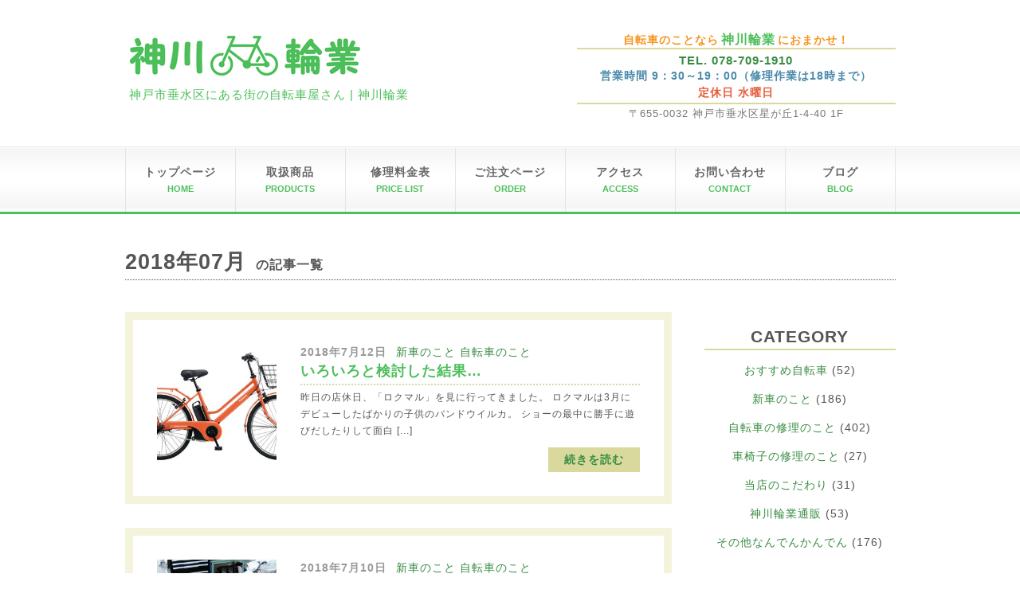

--- FILE ---
content_type: text/html; charset=UTF-8
request_url: https://kamikawa-cycle.com/blog/date/2018/07/page/4
body_size: 6172
content:
<!DOCTYPE HTML PUBLIC "-//W3C//DTD HTML 4.01 Transitional//EN" "http://www.w3.org/TR/html4/loose.dtd">
<html lang="ja" xmlns:og="http://ogp.me/ns#" xmlns:fb="http://www.facebook.com/2008/fbml">
<head>
<meta http-equiv="Content-Type" content="text/html; charset=utf-8" />
<script>
  (function(i,s,o,g,r,a,m){i['GoogleAnalyticsObject']=r;i[r]=i[r]||function(){
  (i[r].q=i[r].q||[]).push(arguments)},i[r].l=1*new Date();a=s.createElement(o),
  m=s.getElementsByTagName(o)[0];a.async=1;a.src=g;m.parentNode.insertBefore(a,m)
  })(window,document,'script','//www.google-analytics.com/analytics.js','ga');

  ga('create', 'UA-54091986-1', 'auto');
  ga('send', 'pageview');

</script>
<script src='https://www.google.com/recaptcha/api.js?render=6Lcvj4gUAAAAABVWocr2DBrhYZPkTvS2K8kmjKQq'></script>
<link rel="stylesheet" href="https://kamikawa-cycle.com/wp-content/themes/kamikawa-cycle/style.css" media="screen">
<title>7月, 2018 | 神川輪業 - Part 4</title>
<meta name="keywords" content="自転車屋,神戸市垂水区,自転車修理,自転車販売,電動自転車,垂水区星が丘">

<!-- All in One SEO Pack 2.3.13.2 by Michael Torbert of Semper Fi Web Design[924,955] -->
<meta name="robots" content="noindex,follow" />
<link rel='prev' href='https://kamikawa-cycle.com/blog/date/2018/07/page/3' />
<link rel='next' href='https://kamikawa-cycle.com/blog/date/2018/07/page/5' />

<link rel="canonical" href="https://kamikawa-cycle.com/blog/date/2018/07/page/4" />
<!-- /all in one seo pack -->
<link rel='dns-prefetch' href='//s0.wp.com' />
<link rel='dns-prefetch' href='//s.w.org' />
		<script type="text/javascript">
			window._wpemojiSettings = {"baseUrl":"https:\/\/s.w.org\/images\/core\/emoji\/2.2.1\/72x72\/","ext":".png","svgUrl":"https:\/\/s.w.org\/images\/core\/emoji\/2.2.1\/svg\/","svgExt":".svg","source":{"concatemoji":"https:\/\/kamikawa-cycle.com\/wp-includes\/js\/wp-emoji-release.min.js?ver=4.7.7"}};
			!function(a,b,c){function d(a){var b,c,d,e,f=String.fromCharCode;if(!k||!k.fillText)return!1;switch(k.clearRect(0,0,j.width,j.height),k.textBaseline="top",k.font="600 32px Arial",a){case"flag":return k.fillText(f(55356,56826,55356,56819),0,0),!(j.toDataURL().length<3e3)&&(k.clearRect(0,0,j.width,j.height),k.fillText(f(55356,57331,65039,8205,55356,57096),0,0),b=j.toDataURL(),k.clearRect(0,0,j.width,j.height),k.fillText(f(55356,57331,55356,57096),0,0),c=j.toDataURL(),b!==c);case"emoji4":return k.fillText(f(55357,56425,55356,57341,8205,55357,56507),0,0),d=j.toDataURL(),k.clearRect(0,0,j.width,j.height),k.fillText(f(55357,56425,55356,57341,55357,56507),0,0),e=j.toDataURL(),d!==e}return!1}function e(a){var c=b.createElement("script");c.src=a,c.defer=c.type="text/javascript",b.getElementsByTagName("head")[0].appendChild(c)}var f,g,h,i,j=b.createElement("canvas"),k=j.getContext&&j.getContext("2d");for(i=Array("flag","emoji4"),c.supports={everything:!0,everythingExceptFlag:!0},h=0;h<i.length;h++)c.supports[i[h]]=d(i[h]),c.supports.everything=c.supports.everything&&c.supports[i[h]],"flag"!==i[h]&&(c.supports.everythingExceptFlag=c.supports.everythingExceptFlag&&c.supports[i[h]]);c.supports.everythingExceptFlag=c.supports.everythingExceptFlag&&!c.supports.flag,c.DOMReady=!1,c.readyCallback=function(){c.DOMReady=!0},c.supports.everything||(g=function(){c.readyCallback()},b.addEventListener?(b.addEventListener("DOMContentLoaded",g,!1),a.addEventListener("load",g,!1)):(a.attachEvent("onload",g),b.attachEvent("onreadystatechange",function(){"complete"===b.readyState&&c.readyCallback()})),f=c.source||{},f.concatemoji?e(f.concatemoji):f.wpemoji&&f.twemoji&&(e(f.twemoji),e(f.wpemoji)))}(window,document,window._wpemojiSettings);
		</script>
		<style type="text/css">
img.wp-smiley,
img.emoji {
	display: inline !important;
	border: none !important;
	box-shadow: none !important;
	height: 1em !important;
	width: 1em !important;
	margin: 0 .07em !important;
	vertical-align: -0.1em !important;
	background: none !important;
	padding: 0 !important;
}
</style>
<link rel='stylesheet' id='biz-cal-style-css'  href='https://kamikawa-cycle.com/wp-content/plugins/biz-calendar/biz-cal.css?ver=1.6.0' type='text/css' media='all' />
<link rel='stylesheet' id='contact-form-7-css'  href='https://kamikawa-cycle.com/wp-content/plugins/contact-form-7/includes/css/styles.css?ver=4.8' type='text/css' media='all' />
<link rel='stylesheet' id='dashicons-css'  href='https://kamikawa-cycle.com/wp-includes/css/dashicons.min.css?ver=4.7.7' type='text/css' media='all' />
<link rel='stylesheet' id='themename-style-css'  href='https://kamikawa-cycle.com/wp-content/themes/kamikawa-cycle/style.css?ver=1.0' type='text/css' media='all' />
<link rel='stylesheet' id='jetpack_css-css'  href='https://kamikawa-cycle.com/wp-content/plugins/jetpack/css/jetpack.css?ver=5.0.3' type='text/css' media='all' />
<script type='text/javascript' src='https://kamikawa-cycle.com/wp-includes/js/jquery/jquery.js?ver=1.12.4'></script>
<script type='text/javascript' src='https://kamikawa-cycle.com/wp-includes/js/jquery/jquery-migrate.min.js?ver=1.4.1'></script>
<script type='text/javascript'>
/* <![CDATA[ */
var bizcalOptions = {"holiday_title":"\u5b9a\u4f11\u65e5","sun":"on","wed":"on","temp_holidays":"2025-08-25\r\n2025-08-26\r\n2025-12-29\r\n2025-12-30\r\n2026-01-01\r\n2026-01-02\r\n2026-01-03\r\n2026-01-04","temp_weekdays":"","eventday_title":"","eventday_url":"","eventdays":"","month_limit":"\u6307\u5b9a","nextmonthlimit":"2","prevmonthlimit":"1"};
var bizcalplugindir = "https:\/\/kamikawa-cycle.com\/wp-content\/plugins\/biz-calendar\/";
/* ]]> */
</script>
<script type='text/javascript' src='https://kamikawa-cycle.com/wp-content/plugins/biz-calendar/calendar.js?ver=1.6.0'></script>
<link rel='https://api.w.org/' href='https://kamikawa-cycle.com/wp-json/' />
<link rel="EditURI" type="application/rsd+xml" title="RSD" href="https://kamikawa-cycle.com/xmlrpc.php?rsd" />
<link rel="wlwmanifest" type="application/wlwmanifest+xml" href="https://kamikawa-cycle.com/wp-includes/wlwmanifest.xml" /> 
<meta name="generator" content="WordPress 4.7.7" />

<link rel='dns-prefetch' href='//v0.wordpress.com'>
<style type='text/css'>img#wpstats{display:none}</style>
<!-- BEGIN GADWP v5.0.0.1 Universal Analytics - https://deconf.com/google-analytics-dashboard-wordpress/ -->
<script>
(function(i,s,o,g,r,a,m){i['GoogleAnalyticsObject']=r;i[r]=i[r]||function(){
	(i[r].q=i[r].q||[]).push(arguments)},i[r].l=1*new Date();a=s.createElement(o),
	m=s.getElementsByTagName(o)[0];a.async=1;a.src=g;m.parentNode.insertBefore(a,m)
})(window,document,'script','https://www.google-analytics.com/analytics.js','ga');
  ga('create', 'UA-54091986-1', 'auto');
  ga('send', 'pageview');
</script>
<!-- END GADWP Universal Analytics -->
<link rel="stylesheet" href="https://kamikawa-cycle.com/wp-content/themes/kamikawa-cycle/css/flexslider.css"/>
<script src="https://kamikawa-cycle.com/wp-content/themes/kamikawa-cycle/js/jquery.flexslider.js"></script>
<script type="text/javascript">
jQuery(window).load(function() {
  jQuery('.flexslider').flexslider({
	animation: "slide",
	directionNav: false,
	slideshowSpeed: 7000,
	pauseOnAction: false
  });
});
</script>
</head>
<body>
<div id="allw">
<div id="head">
<div id="headtop" class="cf">
<div id="logo">
<a href="https://kamikawa-cycle.com/">
<img src="https://kamikawa-cycle.com/wp-content/themes/kamikawa-cycle/image/logo.png" alt="神川輪業"/>
<div class="des">神戸市垂水区にある街の自転車屋さん | 神川輪業</div>
</a>
</div>
<div id="tel">
<p class="tel1">自転車のことなら<span class="tel1k">神川輪業</span>におまかせ！</p>
<p class="tel2">TEL. 078-709-1910</p>
<p class="tel3"><span class="tel3o">営業時間 9：30～19：00（修理作業は18時まで）</span></p>
<p class="tel3"><span class="tel3h">定休日 水曜日</span></p>
<p class="tel4">〒655-0032 神戸市垂水区星が丘1-4-40 1F</p>
</div>
</div>
<div id="menu">
<div id="nav">
<ul class="cf">
<li><a href="https://kamikawa-cycle.com/"><strong>トップページ</strong><span>HOME</span></a></li>
<li><a href="https://kamikawa-cycle.com/products/"><strong>取扱商品</strong><span>PRODUCTS</span></a></li>
<li><a href="https://kamikawa-cycle.com/pricelist/"><strong>修理料金表</strong><span>PRICE LIST</span></a></li>
<li><a href="https://kamikawa-cycle.com/order/"><strong>ご注文ページ</strong><span>ORDER</span></a></li>
<li><a href="https://kamikawa-cycle.com/access/"><strong>アクセス</strong><span>ACCESS</span></a></li>
<li><a href="https://kamikawa-cycle.com/contact/"><strong>お問い合わせ</strong><span>CONTACT</span></a></li>
<li><a href="https://kamikawa-cycle.com/blog/"><strong>ブログ</strong><span>BLOG</span></a></li>
</ul>
</div>
</div>
</div><div id="content">
<div id="simain" class="cf">
<div id="arhead">
<h1 class="sititle">
2018年07月</h1>
<span class="arsub">の記事一覧</span>
</div>
<div id="sileft">
<div class="sientry cf">
<div class="sumimg">
<a href="https://kamikawa-cycle.com/blog/6924" title="いろいろと検討した結果…">
<img width="150" height="150" src="https://kamikawa-cycle.com/wp-content/uploads/aae603b2ec8d2f9c641412a2a86d6698-240x240.jpg" class="attachment-150x150 size-150x150 wp-post-image" alt="いろいろと検討した結果…" title="いろいろと検討した結果…" /></a>
</div>
<div class="arentry">
<div class="catedate">
<span class="ardate">2018年7月12日</span>
<span class="arcate"><a href="https://kamikawa-cycle.com/blog/category/new-products" rel="category tag">新車のこと</a> <a href="https://kamikawa-cycle.com/blog/category/bicycle" rel="category tag">自転車のこと</a></span>
</div>
<h2 class="arentrytitle"><a href="https://kamikawa-cycle.com/blog/6924">いろいろと検討した結果…</a></h2>
<p class="artext">昨日の店休日、「ロクマル」を見に行ってきました。 ロクマルは3月にデビューしたばかりの子供のバンドウイルカ。 ショーの最中に勝手に遊びだしたりして面白<span> [...]</span></p>
<p class="armore cf"><a href="https://kamikawa-cycle.com/blog/6924">続きを読む</a></p>
</div>
</div>
<div class="sientry cf">
<div class="sumimg">
<a href="https://kamikawa-cycle.com/blog/6910" title="軽くて楽しい「Ｊコンセプト」">
<img width="150" height="150" src="https://kamikawa-cycle.com/wp-content/uploads/IMG_20180710_093446-240x240.jpg" class="attachment-150x150 size-150x150 wp-post-image" alt="軽くて楽しい「Ｊコンセプト」" title="軽くて楽しい「Ｊコンセプト」" /></a>
</div>
<div class="arentry">
<div class="catedate">
<span class="ardate">2018年7月10日</span>
<span class="arcate"><a href="https://kamikawa-cycle.com/blog/category/new-products" rel="category tag">新車のこと</a> <a href="https://kamikawa-cycle.com/blog/category/bicycle" rel="category tag">自転車のこと</a></span>
</div>
<h2 class="arentrytitle"><a href="https://kamikawa-cycle.com/blog/6910">軽くて楽しい「Ｊコンセプト」</a></h2>
<p class="artext">パナソニックの「ティモ・EX」が入荷しました。 &nbsp; &nbsp; &nbsp; &nbsp; 通学・通勤モデルで「いっちゃんええやつ」です。<span> [...]</span></p>
<p class="armore cf"><a href="https://kamikawa-cycle.com/blog/6910">続きを読む</a></p>
</div>
</div>
<div class="sientry cf">
<div class="sumimg">
<a href="https://kamikawa-cycle.com/blog/6907" title="久しぶりの車椅子修理">
<img width="150" height="150" src="https://kamikawa-cycle.com/wp-content/uploads/IMG_20180708_163339-240x240.jpg" class="attachment-150x150 size-150x150 wp-post-image" alt="久しぶりの車椅子修理" title="久しぶりの車椅子修理" /></a>
</div>
<div class="arentry">
<div class="catedate">
<span class="ardate">2018年7月10日</span>
<span class="arcate"><a href="https://kamikawa-cycle.com/blog/category/repair-wheelchair" rel="category tag">車椅子の修理のこと</a></span>
</div>
<h2 class="arentrytitle"><a href="https://kamikawa-cycle.com/blog/6907">久しぶりの車椅子修理</a></h2>
<p class="artext">日曜朝に放送している「ゲゲゲの鬼太郎」が面白いらしい。 私は仕事なので見た事は無いのですが、子供が 「ねこ姉さん」「ねこ姉さん」言ってます。「ねこ娘」<span> [...]</span></p>
<p class="armore cf"><a href="https://kamikawa-cycle.com/blog/6907">続きを読む</a></p>
</div>
</div>
<div class="sientry cf">
<div class="sumimg">
<a href="https://kamikawa-cycle.com/blog/6901" title="タイヤの在庫">
<img width="150" height="150" src="https://kamikawa-cycle.com/wp-content/uploads/IMG_20180708_125401-240x240.jpg" class="attachment-150x150 size-150x150 wp-post-image" alt="タイヤの在庫" title="タイヤの在庫" /></a>
</div>
<div class="arentry">
<div class="catedate">
<span class="ardate">2018年7月9日</span>
<span class="arcate"><a href="https://kamikawa-cycle.com/blog/category/repair" rel="category tag">自転車の修理のこと</a> <a href="https://kamikawa-cycle.com/blog/category/bicycle" rel="category tag">自転車のこと</a></span>
</div>
<h2 class="arentrytitle"><a href="https://kamikawa-cycle.com/blog/6901">タイヤの在庫</a></h2>
<p class="artext">今日は暑い、陽射しが凄い！。 外出される方は熱中症対策をしっかりとして出かけましょう。 もう7月ですもんね。みなさん、セミはもう鳴いてます？ &nbs<span> [...]</span></p>
<p class="armore cf"><a href="https://kamikawa-cycle.com/blog/6901">続きを読む</a></p>
</div>
</div>
<div class="sientry cf">
<div class="sumimg">
<a href="https://kamikawa-cycle.com/blog/6884" title="ホントにこのタイヤでいいの？">
<img width="150" height="150" src="https://kamikawa-cycle.com/wp-content/uploads/IMG_20180628_134746-240x240.jpg" class="attachment-150x150 size-150x150 wp-post-image" alt="ホントにこのタイヤでいいの？" title="ホントにこのタイヤでいいの？" /></a>
</div>
<div class="arentry">
<div class="catedate">
<span class="ardate">2018年7月8日</span>
<span class="arcate"><a href="https://kamikawa-cycle.com/blog/category/repair" rel="category tag">自転車の修理のこと</a> <a href="https://kamikawa-cycle.com/blog/category/bicycle" rel="category tag">自転車のこと</a></span>
</div>
<h2 class="arentrytitle"><a href="https://kamikawa-cycle.com/blog/6884">ホントにこのタイヤでいいの？</a></h2>
<p class="artext">やっと雨がやみましたね。 大雨の後は道路に散乱している鋭利な物で パンクする事が増えますのでご注意くださいませ。 &nbsp; &nbsp; 先日、し<span> [...]</span></p>
<p class="armore cf"><a href="https://kamikawa-cycle.com/blog/6884">続きを読む</a></p>
</div>
</div>
<div class="pagination cf"><a href='https://kamikawa-cycle.com/blog/date/2018/07/'>最初</a><a href='https://kamikawa-cycle.com/blog/date/2018/07/page/3'>前へ</a><a href='https://kamikawa-cycle.com/blog/date/2018/07/page/2' class="inactive">2</a><a href='https://kamikawa-cycle.com/blog/date/2018/07/page/3' class="inactive">3</a><span class="current">4</span><a href='https://kamikawa-cycle.com/blog/date/2018/07/page/5' class="inactive">5</a><a href='https://kamikawa-cycle.com/blog/date/2018/07/page/6' class="inactive">6</a><a href="https://kamikawa-cycle.com/blog/date/2018/07/page/5">次へ</a><a href='https://kamikawa-cycle.com/blog/date/2018/07/page/6'>最後</a></div>
</div>
<div id="siside">
<div class="sisidebar"><h3>CATEGORY</h3>		<ul>
	<li class="cat-item cat-item-8"><a href="https://kamikawa-cycle.com/blog/category/bicycle/bicycle-osusume" >おすすめ自転車</a> (52)
</li>
	<li class="cat-item cat-item-10"><a href="https://kamikawa-cycle.com/blog/category/new-products" >新車のこと</a> (186)
</li>
	<li class="cat-item cat-item-11"><a href="https://kamikawa-cycle.com/blog/category/repair" >自転車の修理のこと</a> (402)
</li>
	<li class="cat-item cat-item-14"><a href="https://kamikawa-cycle.com/blog/category/repair-wheelchair" >車椅子の修理のこと</a> (27)
</li>
	<li class="cat-item cat-item-12"><a href="https://kamikawa-cycle.com/blog/category/about-shop" >当店のこだわり</a> (31)
</li>
	<li class="cat-item cat-item-9"><a href="https://kamikawa-cycle.com/blog/category/webshop" >神川輪業通販</a> (53)
</li>
	<li class="cat-item cat-item-5"><a href="https://kamikawa-cycle.com/blog/category/other" >その他なんでんかんでん</a> (176)
</li>
		</ul>
</div></div>
<div id="siside">
<div class="sisidebar">
<h3>ARCHIVE</h3>
<ul>
	<li><a href='https://kamikawa-cycle.com/blog/date/2025/12'>2025年12月</a>&nbsp;(9)</li>
	<li><a href='https://kamikawa-cycle.com/blog/date/2025/10'>2025年10月</a>&nbsp;(1)</li>
	<li><a href='https://kamikawa-cycle.com/blog/date/2025/09'>2025年9月</a>&nbsp;(1)</li>
	<li><a href='https://kamikawa-cycle.com/blog/date/2025/08'>2025年8月</a>&nbsp;(5)</li>
	<li><a href='https://kamikawa-cycle.com/blog/date/2025/07'>2025年7月</a>&nbsp;(3)</li>
	<li><a href='https://kamikawa-cycle.com/blog/date/2025/06'>2025年6月</a>&nbsp;(6)</li>
	<li><a href='https://kamikawa-cycle.com/blog/date/2025/05'>2025年5月</a>&nbsp;(3)</li>
	<li><a href='https://kamikawa-cycle.com/blog/date/2025/04'>2025年4月</a>&nbsp;(4)</li>
	<li><a href='https://kamikawa-cycle.com/blog/date/2025/03'>2025年3月</a>&nbsp;(7)</li>
	<li><a href='https://kamikawa-cycle.com/blog/date/2025/02'>2025年2月</a>&nbsp;(4)</li>
	<li><a href='https://kamikawa-cycle.com/blog/date/2025/01'>2025年1月</a>&nbsp;(1)</li>
	<li><a href='https://kamikawa-cycle.com/blog/date/2024/12'>2024年12月</a>&nbsp;(6)</li>
</ul>
<ul class="blogsideul">
	<li><a href='https://kamikawa-cycle.com/blog/date/2025'>2025年</a>&nbsp;(44)</li>
	<li><a href='https://kamikawa-cycle.com/blog/date/2024'>2024年</a>&nbsp;(63)</li>
	<li><a href='https://kamikawa-cycle.com/blog/date/2023'>2023年</a>&nbsp;(65)</li>
	<li><a href='https://kamikawa-cycle.com/blog/date/2022'>2022年</a>&nbsp;(59)</li>
	<li><a href='https://kamikawa-cycle.com/blog/date/2021'>2021年</a>&nbsp;(37)</li>
	<li><a href='https://kamikawa-cycle.com/blog/date/2020'>2020年</a>&nbsp;(87)</li>
	<li><a href='https://kamikawa-cycle.com/blog/date/2019'>2019年</a>&nbsp;(213)</li>
	<li><a href='https://kamikawa-cycle.com/blog/date/2018'>2018年</a>&nbsp;(225)</li>
	<li><a href='https://kamikawa-cycle.com/blog/date/2017'>2017年</a>&nbsp;(163)</li>
	<li><a href='https://kamikawa-cycle.com/blog/date/2016'>2016年</a>&nbsp;(161)</li>
	<li><a href='https://kamikawa-cycle.com/blog/date/2015'>2015年</a>&nbsp;(267)</li>
	<li><a href='https://kamikawa-cycle.com/blog/date/2014'>2014年</a>&nbsp;(78)</li>
</ul>
</div>
</div>
</div>
</div>
</div>
<div id="foot">
<ul id="footnav" class="cf">
<li><a href="https://kamikawa-cycle.com/">トップページ</a></li>
<li><a href="https://kamikawa-cycle.com/products/">取扱商品</a></li>
<li><a href="https://kamikawa-cycle.com/pricelist/">修理料金表</a></li>
<li><a href="https://kamikawa-cycle.com/access/">アクセス</a></li>
<li><a href="https://kamikawa-cycle.com/contact/">お問い合わせ</a></li>
<li><a href="https://kamikawa-cycle.com/blog/">ブログ</a></li>
<li><a href="https://kamikawa-cycle.com/aboutsite/">当サイトについて</a></li>
<li><a href="https://kamikawa-cycle.com/about-us/">特定商取引法に基づく表記</a></li>
</ul>
<div id="footlogo">
<img src="https://kamikawa-cycle.com/wp-content/themes/kamikawa-cycle/image/footlogo.png" />
<p>〒655-0032 神戸市垂水区星が丘1-4-40 1F<br>
TEL.078-709-1910 / FAX.078-709-1910<br>
E-MAIL：tarumi@kamikawa-cycle.com
</p>
</div>
<p id="copy">© 神川輪業 2014.</p>
</div>
</div>
	<div style="display:none">
	</div>
<script type='text/javascript'>
/* <![CDATA[ */
var wpcf7 = {"apiSettings":{"root":"https:\/\/kamikawa-cycle.com\/wp-json\/","namespace":"contact-form-7\/v1"},"recaptcha":{"messages":{"empty":"\u3042\u306a\u305f\u304c\u30ed\u30dc\u30c3\u30c8\u3067\u306f\u306a\u3044\u3053\u3068\u3092\u8a3c\u660e\u3057\u3066\u304f\u3060\u3055\u3044\u3002"}}};
/* ]]> */
</script>
<script type='text/javascript' src='https://kamikawa-cycle.com/wp-content/plugins/contact-form-7/includes/js/scripts.js?ver=4.8'></script>
<script type='text/javascript' src='https://s0.wp.com/wp-content/js/devicepx-jetpack.js?ver=202604'></script>
<script type='text/javascript' src='https://kamikawa-cycle.com/wp-includes/js/wp-embed.min.js?ver=4.7.7'></script>
<script type='text/javascript' src='https://stats.wp.com/e-202604.js' async defer></script>
<script type='text/javascript'>
	_stq = window._stq || [];
	_stq.push([ 'view', {v:'ext',j:'1:5.0.3',blog:'73422202',post:'0',tz:'9',srv:'kamikawa-cycle.com'} ]);
	_stq.push([ 'clickTrackerInit', '73422202', '0' ]);
</script>
</body>
</html>

--- FILE ---
content_type: text/css
request_url: https://kamikawa-cycle.com/wp-content/plugins/biz-calendar/biz-cal.css?ver=1.6.0
body_size: 465
content:
@charset "UTF-8";
#biz_calendar {max-width: 280px; margin: auto; padding:20px; background-color:#f4f4dc;}
#biz_calendar p {margin-top: 20px; text-align:center;}
#biz_calendar p span.boxholiday {
  background-color: #CAF0F0;
  padding-left: 25px;
  margin-right: 10px;
border:1px solid #d9d99d;
}
#biz_calendar p span.boxeventday {
  background-color: #64bdeb;
  padding-left: 25px;
  margin-right: 10px;
border:1px solid #d9d99d;
}

#biz_calendar table.bizcal {
  margin-bottom: 10px;
  width: 100%;
  background-color: #FCFCFC;
  border:1px #d9d99d solid;
  table-layout: fixed;
  line-height: 170%;
  cursor: default;
  vertical-align: middle;
  border-collapse:collapse;
}
#biz_calendar table.bizcal th {
  text-align: center;
  border-width: 0;
  padding: 2px;
  color: #000000;
}
#biz_calendar table.bizcal th:first-child {
  color: red;
}
#biz_calendar table.bizcal th:nth-last-of-type(1) {
  color: blue;
}
#biz_calendar table.bizcal td {
  text-align: center;
  border:1px #d9d99d solid;
  padding: 4px;
}
#biz_calendar table.bizcal .calmonth {
  text-align: left;
  font-weight: bold;
  padding: 10px 7px;
  border: none;
}
#biz_calendar table.bizcal .calbtn {
  border: none;
  cursor: pointer;
}
#biz_calendar table.bizcal .holiday {
  background-color: #CAF0F0;
}
#biz_calendar table.bizcal .eventday {
  background-color: #64bdeb;
  color: #ffffff;
}
#biz_calendar table.bizcal .eventday a {
  color: #ffffff;
}
#biz_calendar table.bizcal .today {
  font-weight: bold;
  color:#e75b3a;
}
#biz_calendar table.bizcal .today a {
  font-weight: bold;
  color:#e75b3a;
}
#biz_calendar table.bizcal img {
  vertical-align: middle;
}
#biz_calendar table.bizcal .down-img {
  text-align: right;
}
#biz_calendar table.bizcal .today-img {
  text-align: center;
}
#biz_calendar table.bizcal .up-img {
  text-align: left;
}

--- FILE ---
content_type: text/css
request_url: https://kamikawa-cycle.com/wp-content/themes/kamikawa-cycle/style.css?ver=1.0
body_size: 3819
content:
/*
Theme Name:KAMIKAWA-CYCLE
Description:神川輪業ホームページ
Theme URI:kamikawa-cycle.com
Author:S.K
Author URI:tonext.net
Version:1
License:S.K
License URI:tonext.net
*/
*{margin:0; padding:0;}
ul, li {list-style: none;}
.cf:before,.cf:after{content: ""; display: table;}
.cf:after{clear: both;}
.cf{*zoom: 1;}

img.alignright {display: block;	margin: 0 0 0 auto;}
img.alignleft {display: block; margin: 0 auto 0 0;}
img.aligncenter {display: block; margin: 0 auto;}
img.float-left {float: left;}
img.float-right {float: right;}
a img {border: none;}


/*-----------MAIN-----------*/

body{
    font-family:'ヒラギノ角ゴ Std W3','Hiragino Kaku Gothic Pro','メイリオ',Meiryo,'ＭＳ Ｐゴシック',Helvetica, Arial, Verdana, sans-serif;
    font-size:14px;
    font-weight:normal;
    line-height:150%;
    letter-spacing:1px;
    color:#555;
    background: #FFF;}
    
h1,h2,h3,h4,h5,h6{font-weight:bold;}
h1{font-size:27px;}
h2{font-size:23px;}
h3{font-size:21px;}
h4,h5,h6{font-size:16px;}

    
a:link {color:#388c42; text-decoration:none;}
a:visited{color:#388c42; text-decoration:none;}
a:hover{color:#2FA711; text-decoration:underline;}
a:active{color:#388c42; text-decoration:none;}

#allw{width:100%;}
    
/*-----------HEAD-----------*/
#head{width:100%;}
#headtop{width:967px; margin:0 auto; padding:40px 0 30px 0;}
#logo{float:left;}
#logo a{text-decoration:none;}
.des{font-size:15px; font-weight:normal; margin:8px 0 0 5px; color:#4CBF5A;}
#tel{float: right; width:400px;}
#tel p{text-align:center; line-height:120%;}
.tel1{ color:#f7941d; padding:2px;  border-bottom:2px solid #d9d99d; font-weight:bold;}
.tel1k{font-size:16px; color:#4CBF5A; padding:0 3px; font-weight:bold;}
.tel2{font-size:15px; color:#388c42; margin:5px 0 2px 0; font-weight:bold; }
.tel3{margin-bottom:5px; font-weight:bold; }
.tel3o{color:#4989aa;}
.tel3h{color:#e75b3a;}
.tel4{font-size:13px; color:#777; padding:4px; border-top:2px solid #d9d99d;}


#menu{width:100%; border-top:1px solid #E4E4E4;	border-bottom:3px solid #4CBF5A;}
#nav{
	width:100%;
	border-top:1px solid #FFFFFF;
	background-color: #f9f9f9;
	background-image:url(image/menuback.gif);
	background-repeat:repeat-x;
}

#nav ul{display:block; width:966px;	margin:0 auto; border-left:1px solid #E4E4E4;}
#nav li{float:left;	width:137px; border-right:1px solid #E4E4E4;}
#nav a{display:block; padding:20px 5px 18px; text-align:center;	color:#666666; text-decoration:none;}

#nav a:hover{background-color:#f4f4f4;}

#nav span{
	display:block;
	text-align:center;
	font-size:11px;
	color:#4CBF5A;
	font-weight:bold;
	letter-spacing:normal;
}

/*-----------CONTENT-----------*/

#content{width:967px; margin:30px auto;}

/*-----------TOPPAGE-----------*/
#topphoto,#news,#shopcom{margin-bottom:40px;}

#topmain{float:left; width:606px; padding-right:40px;border-right:1px solid #E4E4E4;}

#news h2{margin-bottom:5px; color:#4CBF5A;}
.newsline{padding:10px 0; border-bottom:1px solid #E4E4E4;}
.newsdate{margin-right:20px; font-weight:bold; color:#388c42; letter-spacing:normal;}
.news-icon:before {font-family: "dashicons"; content: "\f101"; }

.cardok{border:1px solid #E4E4E4;}

#shopcom{padding-bottom:40px; border-bottom:1px solid #E4E4E4; line-height:200%;}
#shopcom h2{color:#4CBF5A; margin-bottom:5px;}
#shopsub{margin:0px 10px; margin-bottom:10px;color:#FF692F; font-size:22px;}

#special{}
#special h2{color:#e75b3a; margin-bottom:20px;}
.spentry{margin-bottom:15px; padding-bottom:15px; border-bottom:2px dotted #d1d1d1;}
.spimg{float:left; }
.spimg img{max-width:200px; height:auto;}
.sptext{margin:0 0 0 215px;}
.sptext h3{color:#4989aa; font-size:17px; margin-bottom:10px;}

#topside{float:right; width:320px; }
#topside h2,#topside h3{text-align:center;}

#calendar{padding:0 0 40px 40px;}
#calendar h2{color:#4CBF5A; margin-bottom:15px;}

#blogtop{padding:0 0 40px 40px;}
#blogtop h2{color:#4CBF5A; margin-bottom:5px;}
.blogsub{text-align:center; margin-bottom:10px;}
.bentry{background-color:#F5F5F5; padding:20px; margin-bottom:20px;}
.bentryimg{}
.bentryinfo{margin:10px 0; padding-bottom:5px; border-bottom:1px solid #d1d1d1;}
.bentryinfo h3{font-weight:normal; font-size:16px;}
.bdate{text-align:center; font-size:11px;}
.tbtext{font-size:12px; margin-bottom:10px;}
.readmore{text-align:center; font-weight:bold;}


/*-----------PAGE----------*/
#pagemain{padding:20px 0;}
#pagehead{padding-bottom:7px; border-bottom:1px dotted #555;}
.pagetitle{display:inline;}
.pagesub{font-size:16px; font-weight:bold; color:#999; padding-left:7px;}
#pagecont{margin:7px 0 20px 0;}
#pagecont h2{color:#4CBF5A; margin-bottom:15px; padding:35px 0 5px 0; border-bottom:2px solid #4CBF5A;}

.listmain{width:920px; margin:0 auto; padding-bottom:30px;}
.prolist{margin:10px 0;}
.prolist li{width:190px; background-color:#f5f5f5; float:left; margin:10px; padding:10px; text-align:center;}
.prolist img{margin-bottom:7px; }
.brandlisttitle{margin:30px 10px 10px 10px; padding:10px 0 5px 0; border-bottom:1px dotted #555;}
.brandname{text-align:center; background-color:#D2F8D2; margin:0 10px 10px 0;}
.bcate{border-right:2px solid #999; text-align:right; margin-right:12px;}

.brandinfo{padding:30px 10px;border-bottom:1px dotted #999; }
.brandinfo h4{text-decoration:underline; font-size:16px; }
.brandinfo ul{margin-left:100px;}
.brandinfo ul li{float:left; width:160px; margin:20px 30px 20px 0; text-align:center; padding:0px; font-size:12px;}
.brandinfo img{display:block;}

/*-----------SI----------*/
#simain{margin:50px 0;}
#sihead{padding-bottom:7px; border-bottom:1px dotted #555;}
.sititle{font-size:27px; font-weight:bold; display:inline;}
#bloin{margin:7px 0 30px 0; font-size:12px;}
#sileft{float:left; width:686px;}
#siside{float:right; width: 240px; margin-left:40px;}
.sientry{padding:30px; margin-bottom:30px;border:10px solid #f4f4dc;}
.sientryhead{padding-bottom:5px; margin-bottom:30px; border-bottom:2px dotted #d9d99d;}
.sientrytitle{color:#4CBF5A; float:left; line-height:110%;}
.sientrytitle a{color:#4CBF5A;}
.sidate{float:right; padding-top:5px; font-size:13px; font-weight:bold;}
.siconte{ line-height:170%;}
.siconte img{max-width:606px; height:auto;}

.sisidebar{margin-bottom:30px;}
.sisidebar h3{border-bottom:2px solid #d9d99d;}
.sisidebar h3{text-align:center; padding:20px 0 5px 0; margin-bottom:15px;}
.sisidebar li{text-align:center; padding-bottom:15px;}

.blogsideul li:first-child{display:none;}

/*-----------TABLE----------*/
.listleft{float:left;}
.listright{float:right;}
.listmain table{border-collapse: collapse; border:none; margin-bottom:40px;}
.listmain td{border:3px solid #fff; padding:5px 3px 5px 3px; text-align:center; background-color:#D2F8D2;}
.listmain th{padding:10px 6px 10px 6px; border:3px solid #fff; background-color:#98E298;}
.tdl{width:250px;}
.tdr{width:84px;}

/*-----------MAP----------*/
.mapimg{float:left;}
.mapimg img{margin:20px; border:20px solid #f4f4dc;}
.maptext{float:right; width:220px; }
.maptext h3{font-size:16px; margin-top:30px;}
.gm{display:block; padding:10px; margin-top:30px; background-color:#3a84df; text-align:center;}
.maptext a{color:#fff; font-weight:bold;}

/*-----------FORM----------*/
#cform{width:750px; margin:0 auto; border-collapse: collapse; border:none; }
.cformth{width:240px; padding:20px; font-size:17px;}
.cformtd{padding:20px;}
#cform input{width:250px; padding:7px; font-size:16px;}
#cform textarea{width:370px; padding:7px; font-size:16px;}
#cform .cformtr{border-bottom:1px solid #d1d1d1;}
.cformsubmit{text-align:center; padding-top:25px;}


/*-----------ARCHIVE----------*/
#arhead{padding-bottom:7px; border-bottom:1px dotted #555; margin-bottom:40px;}
.arsub{font-size:16px; font-weight:bold; padding-left:7px;}
.sumimg{float:left;}
.arentry{margin-left:180px;}
.arentrytitle{font-size:18px; padding-bottom:5px; margin-bottom:5px; border-bottom:2px dotted #d9d99d;}
.arentrytitle a{color:#4CBF5A;}
.catedate{margin-bottom:3px; }
.ardate{padding-right:7px; color:#999; font-weight:bold; }
.artext{font-size:12px;}
.armore{margin-top:10px; }
.armore a{float:right; display:block; padding:5px 20px; background-color:#d9d99d; color:#388c42; font-weight:bold;}

/*-----------FOOT----------*/

#foot{width:100%; border-top:3px solid #4CBF5A; background-color:#F5F5F5; padding:20px 0;}

#footnav{margin:0 auto; display:table; text-align:center; border-left:1px solid #2FA711; }
#footnav li{display:table-cell; }
#footnav a{ border-right:1px solid #2FA711; padding:0 15px; }

#footlogo,#copy{text-align:center; margin:20px; color:#afafaf; font-size:13px;}


/*-----------404-----------*/
#notf{padding:60px 0;}
#notf h1,#notf p{margin:30px 0; text-align:center;}

/*-----------OTHER-----------*/
.alist{padding:20px 30px;}
.alist li{list-style-type: disc; margin-bottom:20px;}

.pagination {padding:20px 0; font-size:12px;}
 
.pagination span, .pagination a {
display:block;
float:left;
margin: 2px 5px 2px 0;
padding:6px 13px;
text-decoration:none;
width:auto;
color:#388c42;
background:#f4f4dc;
}
 
.pagination a:hover{
color:#388c42;
background:#d9d99d;
}
 
.pagination .current{
padding:6px 13px;
background: #4CBF5A;
color:#fff;
}

/*-----------ORDER-----------*/
.order-list{}
.order-list-box{letter-spacing: -0.4em;}
.order-list-list{display:inline-block;width:33%;padding:20px;vertical-align:top;letter-spacing: normal;box-sizing:border-box;}
.order-list-img{}
.order-list-img img{max-width:100%; height:auto;}
.order-list-head{padding:0 8px 8px 8px;border-bottom:1px dotted #555;}
.order-list-brandname{display:block;font-size:12px;margin:0 0 5px 0;}
.order-list-title{display:inline-block;float:left;font-size:18px;}
.order-list-modelnumber{}
.order-list-comment{padding:8px;font-size:14px;font-weight:bold;}

.order-list-info{background:#f5f5f5;}
.list-panel{padding:10px 0;border-bottom:3px solid #fff;}
.order-list-spec{padding:0 10px;}
.order-list-select{padding:0 20px;line-height:1;margin-bottom:15px;}
.order-list-select span{font-weight:bold;display:block;margin-bottom:4px;}
.order-list-select select{display:block;font-size:14px;outline:none;text-overflow: '';vertical-align: middle;height: 36px;padding: 6px 10px;border:1px solid #ddd;border-radius:3px;}
.order-list-select select option{background-color:#fff;color:#333;}
.order-list-foot{font-size:18px;font-weight:bold;text-align:center;}
.order-list-price{color:red;padding:10px;}
.order-list-tax{font-size:12px;font-weight:normal;}
.order-list-submit{}
.order-list-submit a{color:#555;display:block;padding:20px;}
.order-list-submit a:hover{text-decoration:none;background:#eee;color:red;}



/*-----------ORDERFORM-----------*/
.order-form{padding:20px;}
.order-form h3{margin-bottom:30px;}
.order-form h4{font-size:16px;font-weight:bold;}
.order-form table{border-collapse:collapse;width:100%;margin-bottom:20px;}
.order-form table th,.order-form table td{border: 1px solid #ccc;padding:20px;}
.order-form table th{width:240px; background:#eee;}
.form-product{padding:20px;border-bottom:1px dotted #555;width:90%;margin:0 auto;margin-bottom:20px;}
.form-product input{background:none;border:none;outline:none;-webkit-appearance:none;-moz-appearance:none;appearance:none;font-size:16px;width:100%;}

.form-personal{padding:20px;width:90%;margin:0 auto;}
.form-personal input[type="text"],.form-personal input[type="tel"],.form-personal input[type="email"],.form-personal textarea{padding:7px;width:100%;box-sizing:border-box;font-size:16px;}
.form-submit{}
.form-submit input[type="submit"]{width:250px;background:none;outline:none;-webkit-appearance:none;-moz-appearance:none;appearance:none;font-size:18px;font-weight:bold;padding:20px;border:2px solid #ccc;margin:0 auto;display:block;cursor : pointer;}

/*-----------GUIDE-----------*/
.order-flow{width:100%;margin:20px 0 40px 0;table-layout:fixed;border-collapse: collapse;}
.order-flow a{font-weight:bold;text-decoration:underline;}
.order-flow tr{border-bottom:4px solid #fff;}
.order-flow th{background:#f4f4dc;padding:20px 20px 20px 40px;width:28%;border-right:4px solid #fff;text-align:left;}
.flow-title{font-size:20px;color:#4CBF5A;}
.order-flow td{background:#f4f4dc;padding:20px;}

/*-----------ABOUTUS-----------*/
.aboutus{width:100%;table-layout:fixed;border-collapse: collapse;}
.aboutus th{background:#eee;border: 1px solid #ccc;padding:20px;width:30%;}
.aboutus td{border: 1px solid #ccc;padding:20px;}


